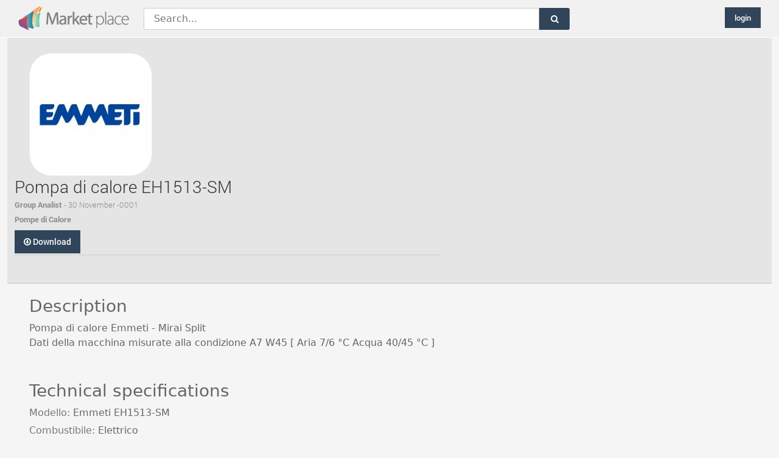

--- FILE ---
content_type: text/html; charset=utf-8
request_url: http://marketplace.analistgroup.com/en/popular/termiplan/pompa-di-calore/170-pompa-di-calore-eh1513-sm.html
body_size: 17630
content:
<!DOCTYPE html>
<!--[if lt IE 7]>      <html class="no-js lt-ie9 lt-ie8 lt-ie7"  lang="it-it"> <![endif]-->
<!--[if IE 7]>         <html class="no-js lt-ie9 lt-ie8"  lang="it-it"> <![endif]-->
<!--[if IE 8]>         <html class="no-js lt-ie9"  lang="it-it"> <![endif]-->
<!--[if gt IE 8]><!--> <html class="no-js" lang="it-it"> <!--<![endif]-->
    <head>
	        <meta http-equiv="X-UA-Compatible" content="IE=edge,chrome=1">
		<style type="text/css">@font-face {
  font-family: 'Roboto';  font-style: normal; font-weight: 100;
  src: local('Roboto Thin'), local('Roboto-Thin'), url(http://marketplace.analistgroup.com/fonts/roboto-thin.woff) format('woff');
}
@font-face {
  font-family: 'Roboto';  font-style: normal; font-weight: 300;
  src: local('Roboto Light'), local('Roboto-Light'), url(http://marketplace.analistgroup.com/fonts/roboto-light.woff) format('woff');
}
@font-face {
  font-family: 'Roboto'; font-style: normal; font-weight: 400;
  src: local('Roboto Regular'), local('Roboto-Regular'), url(http://marketplace.analistgroup.com/fonts/roboto-regular.woff) format('woff');
}
@font-face {
  font-family: 'Roboto'; font-style: normal; font-weight: 500;
  src: local('Roboto Medium'), local('Roboto-Medium'), url(http://marketplace.analistgroup.com/fonts/roboto-medium.woff) format('woff');
}
@font-face {
  font-family: 'Roboto'; font-style: normal; font-weight: 700;
  src: local('Roboto Bold'), local('Roboto-Bold'), url(http://marketplace.analistgroup.com/fonts/roboto-bold.woff) format('woff');
}
@font-face {
  font-family: 'Roboto'; font-style: italic; font-weight: 100;
  src: local('Roboto Thin Italic'), local('Roboto-ThinItalic'), url(http://marketplace.analistgroup.com/fonts/roboto-thin-italic.woff) format('woff');
}
@font-face {
  font-family: 'Roboto';  font-style: italic; font-weight: 300;
  src: local('Roboto Light Italic'), local('Roboto-LightItalic'), url(http://marketplace.analistgroup.com/fonts/roboto-light-italic.woff) format('woff');
}
@font-face {
  font-family: 'Roboto'; font-style: italic; font-weight: 400;
  src: local('Roboto Italic'), local('Roboto-Italic'), url(http://marketplace.analistgroup.com/fonts/roboto-italic.woff) format('woff');
}

 @font-face {
  font-family: 'Open Sans';
  font-style: normal;
  font-weight: 300;
  src: local('Open Sans Light'), local('OpenSans-Light'), url(http://marketplace.analistgroup.com/fonts/opensans-light.woff) format('woff');
}
@font-face {
  font-family: 'Open Sans';
  font-style: normal;
  font-weight: 400;
  src: local('Open Sans'), local('OpenSans'), url(http://marketplace.analistgroup.com/fonts/opensans.woff) format('woff');
}


</style>
        <base href="http://marketplace.analistgroup.com/en/popular/termiplan/pompa-di-calore/170-pompa-di-calore-eh1513-sm.html" />
	<meta http-equiv="content-type" content="text/html; charset=utf-8" />
	<meta name="title" content="Pompa di calore EH1513-SM" />
	<meta name="author" content="Group Analist" />
	<meta name="viewport" content="width=device-width, initial-scale=1.0" />
	<meta name="description" content="Pompa di calore Emmeti - Mirai SplitDati della macchina misurate alla condizione A7 W45 [ Aria 7/6 °C   Acqua 40/45 °C ]" />
	<meta name="generator" content="Joomla! - Open Source Content Management" />
	<title>Pompa di calore EH1513-SM</title>
	<link href="/templates/shaper_radon/favicon.ico" rel="shortcut icon" type="image/vnd.microsoft.icon" />
	<link href="/media/bootstrap-5/css/bootstrap.min.css" rel="stylesheet" type="text/css" />
	<link href="/plugins/system/helix/css/font-awesome.css" rel="stylesheet" type="text/css" />
	<link href="/templates/shaper_radon/css/mobile-menu.css" rel="stylesheet" type="text/css" />
	<link href="/templates/shaper_radon/css/template.css" rel="stylesheet" type="text/css" />
	<link href="/templates/shaper_radon/css/presets/preset4.css" rel="stylesheet" type="text/css" />
	<link href="/media/mod_languages/css/template.css?e831ee42509807fccc94fc261917a3c1" rel="stylesheet" type="text/css" />
	<link href="/media/com_finder/css/finder.css" rel="stylesheet" type="text/css" />
	<style type="text/css">
.container{max-width:100%}
#sp-main-body-wrapper{background: rgba(246, 180, 74, 0) !important; padding: 0 !important; }

#sp-main-body-wrapper{background: rgba(246, 180, 74, 0) !important; padding: 0 !important; }

#sp-footer-wrapper{padding: 20px !important; }

	</style>
	<script type="application/json" class="joomla-script-options new">{"csrf.token":"67bfa9ea1b712e8727680cb2532c8c1a","system.paths":{"root":"","base":""},"system.keepalive":{"interval":300000,"uri":"\/en\/component\/ajax\/?format=json"}}</script>
	<script src="/media/jui/js/jquery.min.js?e831ee42509807fccc94fc261917a3c1" type="text/javascript"></script>
	<script src="/media/jui/js/jquery-noconflict.js?e831ee42509807fccc94fc261917a3c1" type="text/javascript"></script>
	<script src="/media/jui/js/jquery-migrate.min.js?e831ee42509807fccc94fc261917a3c1" type="text/javascript"></script>
	<script src="/media/bootstrap-5/js/bootstrap.bundle.min.js" type="text/javascript"></script>
	<script src="/plugins/system/helix/js/jquery-noconflict.js" type="text/javascript"></script>
	<script src="/plugins/system/helix/js/modernizr-2.6.2.min.js" type="text/javascript"></script>
	<script src="/plugins/system/helix/js/helix.core.js" type="text/javascript"></script>
	<script src="/plugins/system/helix/js/menu.js" type="text/javascript"></script>
	<script src="/media/system/js/mootools-core.js?e831ee42509807fccc94fc261917a3c1" type="text/javascript"></script>
	<script src="/media/system/js/core.js?e831ee42509807fccc94fc261917a3c1" type="text/javascript"></script>
	<script src="/media/com_finder/js/autocompletergoogle.js" type="text/javascript"></script>
	<!--[if lt IE 9]><script src="/media/system/js/polyfill.event.js?e831ee42509807fccc94fc261917a3c1" type="text/javascript"></script><![endif]-->
	<script src="/media/system/js/keepalive.js?e831ee42509807fccc94fc261917a3c1" type="text/javascript"></script>
	<script type="text/javascript">
spnoConflict(function($){

					function mainmenu() {
						$('.sp-menu').spmenu({
							startLevel: 0,
							direction: 'ltr',
							initOffset: {
								x: 0,
								y: 0
							},
							subOffset: {
								x: 0,
								y: 0
							},
							center: 0
						});
			}

			mainmenu();

			$(window).on('resize',function(){
				mainmenu();
			});


			});
	</script>
	<meta property="og:title" content="Pompa di calore EH1513-SM"/>
	<meta property="og:description" content="Pompa di calore Emmeti - Mirai SplitDati della macchina misurate alla condizione A7 W45 [ Aria 7/6 °C   Acqua 40/45 °C ]"/>
	<meta property="og:url" content="http://marketplace.analistgroup.com/en/popular/termiplan/pompa-di-calore/170-pompa-di-calore-eh1513-sm.html"/>
	<meta property="og:image" content="http://marketplace.analistgroup.com/media/com_mtree/images/listings/s/"/>
	<script src="http://marketplace.analistgroup.com/media/com_mtree/js/vote.js" type="text/javascript"></script>
	<script src="http://marketplace.analistgroup.com/media/com_mtree/js/jquery.fancybox-1.3.4.pack.js" type="text/javascript"></script>
	<script type="text/javascript"><!-- 
var mtoken="67bfa9ea1b712e8727680cb2532c8c1a";
var JURI_ROOT="http://marketplace.analistgroup.com";
var ratingImagePath="/media/com_mtree/images/";
var langRateThisListing="Rate this listing";
var ratingText=new Array();
ratingText[5]="Excellent!";
ratingText[4]="Good";
ratingText[3]="Average";
ratingText[2]="Fair";
ratingText[1]="Very Poor";
//--></script>
	<link href="http://marketplace.analistgroup.com/components/com_mtree/templates/kinabalu/template.css" rel="stylesheet" type="text/css"/>

        		
    
</head>
    <body  class=" subpage  ltr preset4 menu-popular responsive bg hfeed clearfix">
				<div class="body-innerwrapper">
        <!--[if lt IE 8]>
        <div class="chromeframe alert alert-danger" style="text-align:center">COM_TEMPLATES_BROWSER_VERSION_WARNING</div>
        <![endif]-->
		
		<header id="sp-header-wrapper" class="px-2 px-lg-0"><div class="row row-fluid" id="header">
		
				
		<div id="sp-logo" class="hidden-phone col-auto"><div class="logo-wrapper"><a href="/"><img alt="" class="image-logo" src="/images/logo_market_place_39.png" /></a></div></div>
		
		<div id="sp-search" class="col span4">
<script type="text/javascript">
//<![CDATA[
	jQuery(function($)
	{
		var value, $searchword = $('#mod-finder-searchword');

		// Set the input value if not already set.
		if (!$searchword.val())
		{
			$searchword.val('Search...');
		}

		// Get the current value.
		value = $searchword.val();

		// If the current value equals the default value, clear it.
		$searchword.on('focus', function()
		{	var $el = $(this);
			if ($el.val() === 'Search...')
			{
				$el.val('');
			}
		});

		// If the current value is empty, set the previous value.
		$searchword.on('blur', function()
		{	var $el = $(this);
			if (!$el.val())
			{
				$el.val(value);
			}
		});

		$('#mod-finder-searchform').on('submit', function(e){
			e.stopPropagation();
			var $advanced = $('#mod-finder-advanced');
			// Disable select boxes with no value selected.
			if ( $advanced.length)
			{
				 $advanced.find('select').each(function(index, el) {
					var $el = $(el);
					if(!$el.val()){
						$el.attr('disabled', 'disabled');
					}
				});
			}
		});

		/*
		 * This segment of code sets up the autocompleter.
		 */
											var url = '/en/component/finder/?task=suggestions.display&format=json&tmpl=component';
			var ModCompleter = new Autocompleter.Request.JSON(document.getElementById('mod-finder-searchword'), url, {'postVar': 'q'});
			});
//]]>
</script>

<form id="mod-finder-searchform" action="/en/cerca.html" method="get" class="form-search">
	<div class="finder">
		<div class="inputsearch"><input type="text" name="q" id="mod-finder-searchword" class="search-query input-medium" size="25" value="" /></div><div class="buttonsearch"><button class="btn btn-primary hasTooltip  finder" type="submit" title="Go"><i class="icon-search icon-white"></i></button></div>
							</div>
</form>
</div>

		<div id="sp-social" class="hidden-phone col-auto"><div class="module ">	
	<div class="mod-wrapper clearfix">		
				<div class="mod-content clearfix">	
			<div class="mod-inner clearfix">
				<a class="btn btn-verysmall" style="float:right; margin-right:30px; margin-top:2px;" href="/login?return=L2VuL3BvcHVsYXIvdGVybWlwbGFuL3BvbXBhLWRpLWNhbG9yZS8xNzAtcG9tcGEtZGktY2Fsb3JlLWVoMTUxMy1zbS5odG1s">login</a>
			</div>
		</div>
	</div>
</div>
<div class="gap"></div>
</div>
		</div>
		</header>
		
		
		
		
        <section id="sp-search-wrapper" 
                class=" "><div class="row row-fluid" id="search">
<div id="sp-search" class="span12">
<script type="text/javascript">
//<![CDATA[
	jQuery(function($)
	{
		var value, $searchword = $('#mod-finder-searchword');

		// Set the input value if not already set.
		if (!$searchword.val())
		{
			$searchword.val('Search...');
		}

		// Get the current value.
		value = $searchword.val();

		// If the current value equals the default value, clear it.
		$searchword.on('focus', function()
		{	var $el = $(this);
			if ($el.val() === 'Search...')
			{
				$el.val('');
			}
		});

		// If the current value is empty, set the previous value.
		$searchword.on('blur', function()
		{	var $el = $(this);
			if (!$el.val())
			{
				$el.val(value);
			}
		});

		$('#mod-finder-searchform').on('submit', function(e){
			e.stopPropagation();
			var $advanced = $('#mod-finder-advanced');
			// Disable select boxes with no value selected.
			if ( $advanced.length)
			{
				 $advanced.find('select').each(function(index, el) {
					var $el = $(el);
					if(!$el.val()){
						$el.attr('disabled', 'disabled');
					}
				});
			}
		});

		/*
		 * This segment of code sets up the autocompleter.
		 */
											var url = '/en/component/finder/?task=suggestions.display&format=json&tmpl=component';
			var ModCompleter = new Autocompleter.Request.JSON(document.getElementById('mod-finder-searchword'), url, {'postVar': 'q'});
			});
//]]>
</script>

<form id="mod-finder-searchform" action="/en/cerca.html" method="get" class="form-search">
	<div class="finder">
		<div class="inputsearch"><input type="text" name="q" id="mod-finder-searchword" class="search-query input-medium" size="25" value="" /></div><div class="buttonsearch"><button class="btn btn-primary hasTooltip  finder" type="submit" title="Go"><i class="icon-search icon-white"></i></button></div>
							</div>
</form>
</div>
</div></section><section id="sp-main-body-wrapper" 
                class=" "><div class="container"><div class="row row-fluid" id="main-body">
<div id="sp-message-area" class="span12 w100m"><section id="sp-component-area-wrapper" 
                class="w100m "><div class="row row-fluid" id="component-area">
<div id="sp-component-area" class="span12 w100m"><section id="sp-component-wrapper"><div id="sp-component"><div id="system-message-container">
	</div>
<!-- Listing Details Style 6 -->
<div id="listing" class="row-fluid link-id-170 cat-id-86 tlcat-id-" itemscope itemtype="http://schema.org/Thing">


<div class="row details-info" style="margin:0;"><div class="span2 listingimage"><img id="mainimage" src="/script/imagescale.php?src=http%3A%2F%2Fmarketplace.analistgroup.com%2Frepository%2Fdata%2Ffiles%2Fimages%2F691_emmeti-logo-320x320.jpg&w=200&h=200"/>
					</div><div>
<h2><span itemprop="name">Pompa di calore EH1513-SM </span></h2>
<div itemtype="http://schema.org/Organization" itemscope="" itemprop="author">
	<div class="document-subtitle"><a href="/en/popular/owner/info%40analistgroup-2Ecom.html" class="document-subtitle primary"><span itemprop="name">Group Analist</span></a> 
	 -  30 November -0001</div> 
</div>

<div class='linkcategory'><a href='/en/popular/termiplan/pompa-di-calore.html'>Pompe di Calore</a></div>
<div class="fields"><div style="display:inline;float:left; padding:0;"><a class="btn btn-small" href="http://marketplace.analistgroup.com/index.php?option=com_mtree&amp;task=att_download&amp;link_id=170&amp;cf_id=24" target="_blank" download> <i class="icon-download"></i>  Download </a></div>	<div class="favourite">
	
				<div id="fav-msg">&nbsp;</div>
			</div></div><div class="rating-fav"></div></div></div></div><div class="listing-desc">		<h3>Description</h3>
		Pompa di calore Emmeti - Mirai Split<br />
Dati della macchina misurate alla condizione A7 W45 [ Aria 7/6 °C   Acqua 40/45 °C ]</div><div class="listingspec">
<h3>Technical specifications</h3><div class=""><div id="field_37" class="fieldRow mfieldtype_mtext lastFieldRow" style="width:98%"><div class="caption">Modello:</div><div class="output">Emmeti EH1513-SM</div></div></div><div class=""><div id="field_32" class="fieldRow mfieldtype_selectlist lastFieldRow" style="width:98%"><div class="caption">Combustibile:</div><div class="output">Elettrico</div></div></div><div class=""><div id="field_33" class="fieldRow mfieldtype_mnumber lastFieldRow" style="width:98%"><div class="caption">Potenza (KWh):</div><div class="output"><a class="tag" rel="tag" href="/en/popular/search-by/potenza-kwh.html?value=13.65">13.65</a></div></div></div><div class=""><div id="field_34" class="fieldRow mfieldtype_selectlist lastFieldRow" style="width:98%"><div class="caption">Tipologia:</div><div class="output">Compressione di gas con motore elettrico</div></div></div><div class=""><div id="field_36" class="fieldRow mfieldtype_mcheckbox lastFieldRow" style="width:98%"><div class="caption">Servizi:</div><div class="output"><a class="tag" href="/en/popular/search-by/servizi.html?value=Risc">Risc</a></div></div></div></div>
	<div class="actions-rating-fav">
		<div class="actions">
	<a href="/en/popular/termiplan/pompa-di-calore/170-pompa-di-calore-eh1513-sm/recommend.html" class="btn" rel="nofollow">Recommend</a></div></div></div></section></div>
</div></section></div>
</div></div></section><footer id="sp-footer-wrapper" 
                class=" "><div class="container"><div class="row row-fluid" id="footer">
<div id="sp-footer1" class="span6"><span class="powered-by">Copyright 2026 Analist Group - <a target="_blank" title="Analist Group" href="http://www.analistgroup.com/">www.analistgroup.com</a> - All Right Reserved</span> </div>

<div id="sp-footer2" class="span6"><div class="mod-languages">

	<ul class="lang-inline">
						<li dir="ltr">
			<a href="/it/popolari.html">
												<img src="/media/mod_languages/images/it.gif" alt="Italian (IT)" title="Italian (IT)" />										</a>
			</li>
								<li class="lang-active" dir="ltr">
			<a href="/en/popular.html">
												<img src="/media/mod_languages/images/en.gif" alt="English (UK)" title="English (UK)" />										</a>
			</li>
				</ul>

</div>
<a class="sp-totop" href="javascript:;" title="Goto Top" rel="nofollow"><small>Goto Top </small><i class="icon-caret-up"></i></a></div>
</div></div></footer>        
		</div>
				
		

<script type="text/javascript">
function downloadFileById(nFileId, csFileUrl, csFileName)
{
	if ('downloadEntryById' in window.external){
		window.external.downloadEntryById(nFileId);
	}
	else
	{
		var isInIframe = window.location !== window.parent.location;
		if(isInIframe){
			let cData = {
                    'callback': 'FILEDOWNLOAD',
                    'action': 'FILEDOWNLOAD',
                     'data': { Id: nFileId, Url: csFileUrl, FileName: csFileName}
            };
			console.log(cData);
			window.parent.postMessage(cData, "");
		}
		
		else
		{
			
		}
		
	}
}



</script>

		
    </body>
</html>

--- FILE ---
content_type: application/javascript
request_url: http://marketplace.analistgroup.com/plugins/system/helix/js/helix.core.js
body_size: 385
content:
/**
 * @package Helix Framework
 * @author JoomShaper http://www.joomshaper.com
 * @copyright Copyright (c) 2010 - 2014 JoomShaper
 * @license http://www.gnu.org/licenses/gpl-2.0.html GNU/GPLv2 or later
*/

spnoConflict(function($){
    $('.sp-totop').on('click', function() {
        $('html, body').animate({
            scrollTop: $("body").offset().top
        }, 500);
    });
});